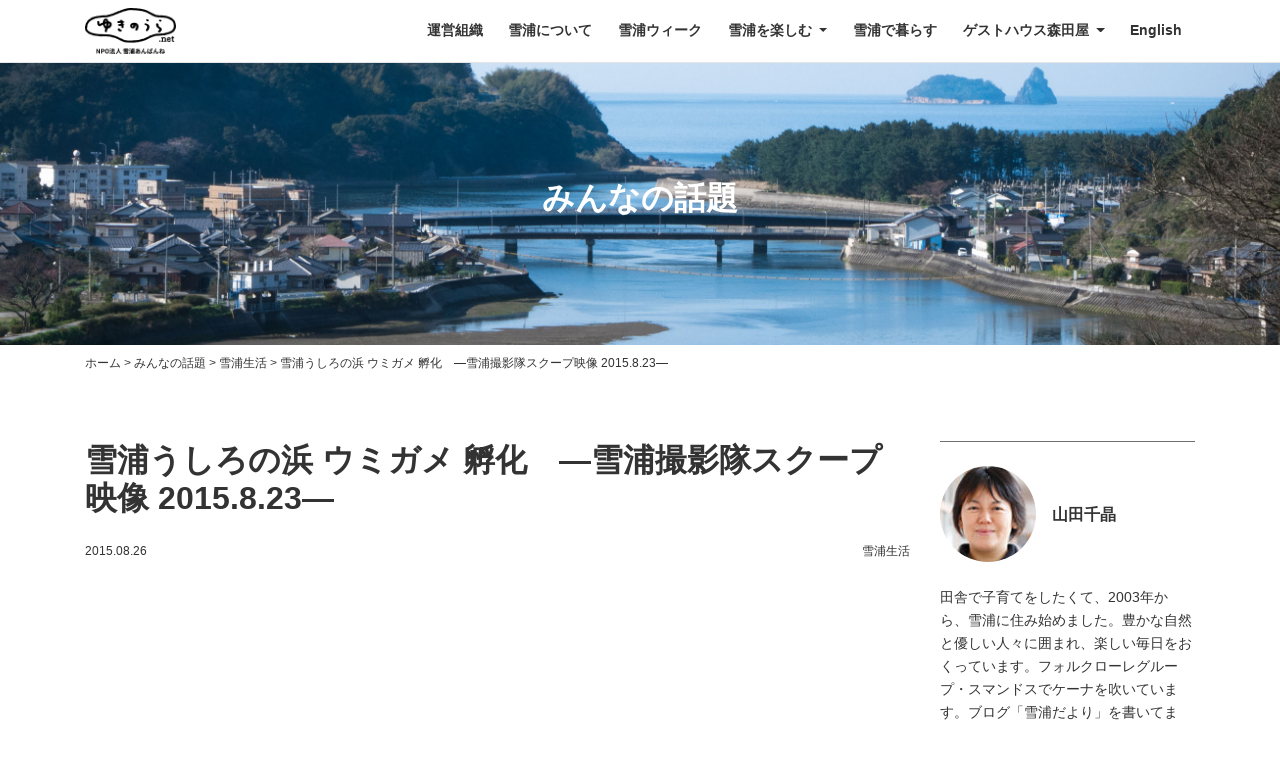

--- FILE ---
content_type: text/html; charset=UTF-8
request_url: https://yukinoura.net/topics/629/
body_size: 57551
content:
<!DOCTYPE html>
<html dir="ltr" lang="ja" prefix="og: https://ogp.me/ns#">

<head prefix="og: http://ogp.me/ns# fb: http://ogp.me/ns/fb# article: http://ogp.me/ns/article#">
	<meta charset="UTF-8">
	<meta http-equiv="X-UA-Compatible" content="IE=edge">
	<meta name="viewport" content="width=device-width, initial-scale=1, shrink-to-fit=no">
	<meta name="format-detection" content="telephone=no">
	
	<link rel="profile" href="http://gmpg.org/xfn/11">
	<link rel="pingback" href="https://yukinoura.net/xmlrpc.php">

	<!-- favicon -->
	<link rel="apple-touch-icon" sizes="180x180" href="https://yukinoura.net/wp-content/themes/yukinoura/img/common/favicon/apple-touch-icon.png">
	<link rel="icon" type="image/png" sizes="32x32" href="https://yukinoura.net/wp-content/themes/yukinoura/img/common/favicon/favicon-32x32.png">
	<link rel="icon" type="image/png" sizes="16x16" href="https://yukinoura.net/wp-content/themes/yukinoura/img/common/favicon/favicon-16x16.png">
	<link rel="manifest" href="https://yukinoura.net/wp-content/themes/yukinoura/img/common/favicon/site.webmanifest">
	<link rel="mask-icon" href="https://yukinoura.net/wp-content/themes/yukinoura/img/common/favicon/safari-pinned-tab.svg" color="#5bbad5">
	<meta name="msapplication-TileColor" content="#ffffff">
	<meta name="theme-color" content="#ffffff">

	<!-- hreflang -->
	
	<title>雪浦うしろの浜 ウミガメ 孵化 ―雪浦撮影隊スクープ映像 2015.8.23― - ゆきのうら.net - 長崎県西海市大瀬戸町雪浦 - 田舎暮らし・移住</title>
	<style>img:is([sizes="auto" i], [sizes^="auto," i]) { contain-intrinsic-size: 3000px 1500px }</style>
	
		<!-- All in One SEO 4.8.7 - aioseo.com -->
	<meta name="description" content="https://youtu.be/0pQV6DSSycE 雪浦撮影隊（監督 坂本力くん）による、雪浦アカウミガ" />
	<meta name="robots" content="max-image-preview:large" />
	<meta name="author" content="山田千晶"/>
	<link rel="canonical" href="https://yukinoura.net/topics/629/" />
	<meta name="generator" content="All in One SEO (AIOSEO) 4.8.7" />
		<meta property="og:locale" content="ja_JP" />
		<meta property="og:site_name" content="ゆきのうら.net - 長崎県西海市大瀬戸町雪浦" />
		<meta property="og:type" content="article" />
		<meta property="og:title" content="雪浦うしろの浜 ウミガメ 孵化 ―雪浦撮影隊スクープ映像 2015.8.23― - ゆきのうら.net - 長崎県西海市大瀬戸町雪浦 - 田舎暮らし・移住" />
		<meta property="og:description" content="https://youtu.be/0pQV6DSSycE 雪浦撮影隊（監督 坂本力くん）による、雪浦アカウミガ" />
		<meta property="og:url" content="https://yukinoura.net/topics/629/" />
		<meta property="og:image" content="https://yukinoura.net/wp-content/uploads/2019/02/logo.png" />
		<meta property="og:image:secure_url" content="https://yukinoura.net/wp-content/uploads/2019/02/logo.png" />
		<meta property="og:image:width" content="194" />
		<meta property="og:image:height" content="98" />
		<meta property="article:published_time" content="2015-08-25T20:58:41+00:00" />
		<meta property="article:modified_time" content="2015-08-25T20:58:41+00:00" />
		<meta name="twitter:card" content="summary_large_image" />
		<meta name="twitter:title" content="雪浦うしろの浜 ウミガメ 孵化 ―雪浦撮影隊スクープ映像 2015.8.23― - ゆきのうら.net - 長崎県西海市大瀬戸町雪浦 - 田舎暮らし・移住" />
		<meta name="twitter:description" content="https://youtu.be/0pQV6DSSycE 雪浦撮影隊（監督 坂本力くん）による、雪浦アカウミガ" />
		<meta name="twitter:image" content="https://yukinoura.net/wp-content/uploads/2019/02/logo.png" />
		<script type="application/ld+json" class="aioseo-schema">
			{"@context":"https:\/\/schema.org","@graph":[{"@type":"BlogPosting","@id":"https:\/\/yukinoura.net\/topics\/629\/#blogposting","name":"\u96ea\u6d66\u3046\u3057\u308d\u306e\u6d5c \u30a6\u30df\u30ac\u30e1 \u5b75\u5316 \u2015\u96ea\u6d66\u64ae\u5f71\u968a\u30b9\u30af\u30fc\u30d7\u6620\u50cf 2015.8.23\u2015 - \u3086\u304d\u306e\u3046\u3089.net - \u9577\u5d0e\u770c\u897f\u6d77\u5e02\u5927\u702c\u6238\u753a\u96ea\u6d66 - \u7530\u820e\u66ae\u3089\u3057\u30fb\u79fb\u4f4f","headline":"\u96ea\u6d66\u3046\u3057\u308d\u306e\u6d5c \u30a6\u30df\u30ac\u30e1 \u5b75\u5316\u3000\u2015\u96ea\u6d66\u64ae\u5f71\u968a\u30b9\u30af\u30fc\u30d7\u6620\u50cf 2015.8.23\u2015","author":{"@id":"https:\/\/yukinoura.net\/topics\/author\/chiaki\/#author"},"publisher":{"@id":"https:\/\/yukinoura.net\/#organization"},"image":{"@type":"ImageObject","url":633},"datePublished":"2015-08-26T05:58:41+09:00","dateModified":"2015-08-26T05:58:41+09:00","inLanguage":"ja","mainEntityOfPage":{"@id":"https:\/\/yukinoura.net\/topics\/629\/#webpage"},"isPartOf":{"@id":"https:\/\/yukinoura.net\/topics\/629\/#webpage"},"articleSection":"\u96ea\u6d66\u751f\u6d3b"},{"@type":"BreadcrumbList","@id":"https:\/\/yukinoura.net\/topics\/629\/#breadcrumblist","itemListElement":[{"@type":"ListItem","@id":"https:\/\/yukinoura.net#listItem","position":1,"name":"Home","item":"https:\/\/yukinoura.net","nextItem":{"@type":"ListItem","@id":"https:\/\/yukinoura.net\/topics\/#listItem","name":"\u307f\u3093\u306a\u306e\u8a71\u984c"}},{"@type":"ListItem","@id":"https:\/\/yukinoura.net\/topics\/#listItem","position":2,"name":"\u307f\u3093\u306a\u306e\u8a71\u984c","item":"https:\/\/yukinoura.net\/topics\/","nextItem":{"@type":"ListItem","@id":"https:\/\/yukinoura.net\/topics\/category\/yukinoura-life\/#listItem","name":"\u96ea\u6d66\u751f\u6d3b"},"previousItem":{"@type":"ListItem","@id":"https:\/\/yukinoura.net#listItem","name":"Home"}},{"@type":"ListItem","@id":"https:\/\/yukinoura.net\/topics\/category\/yukinoura-life\/#listItem","position":3,"name":"\u96ea\u6d66\u751f\u6d3b","item":"https:\/\/yukinoura.net\/topics\/category\/yukinoura-life\/","nextItem":{"@type":"ListItem","@id":"https:\/\/yukinoura.net\/topics\/629\/#listItem","name":"\u96ea\u6d66\u3046\u3057\u308d\u306e\u6d5c \u30a6\u30df\u30ac\u30e1 \u5b75\u5316\u3000\u2015\u96ea\u6d66\u64ae\u5f71\u968a\u30b9\u30af\u30fc\u30d7\u6620\u50cf 2015.8.23\u2015"},"previousItem":{"@type":"ListItem","@id":"https:\/\/yukinoura.net\/topics\/#listItem","name":"\u307f\u3093\u306a\u306e\u8a71\u984c"}},{"@type":"ListItem","@id":"https:\/\/yukinoura.net\/topics\/629\/#listItem","position":4,"name":"\u96ea\u6d66\u3046\u3057\u308d\u306e\u6d5c \u30a6\u30df\u30ac\u30e1 \u5b75\u5316\u3000\u2015\u96ea\u6d66\u64ae\u5f71\u968a\u30b9\u30af\u30fc\u30d7\u6620\u50cf 2015.8.23\u2015","previousItem":{"@type":"ListItem","@id":"https:\/\/yukinoura.net\/topics\/category\/yukinoura-life\/#listItem","name":"\u96ea\u6d66\u751f\u6d3b"}}]},{"@type":"Organization","@id":"https:\/\/yukinoura.net\/#organization","name":"\u3086\u304d\u306e\u3046\u3089.net - \u9577\u5d0e\u770c\u897f\u6d77\u5e02\u5927\u702c\u6238\u753a\u96ea\u6d66 - \u7530\u820e\u66ae\u3089\u3057\u30fb\u79fb\u4f4f","description":"NPO\u6cd5\u4eba\u96ea\u6d66\u3042\u3093\u3070\u3093\u306d\u304c\u904b\u55b6\u3059\u308b\u3086\u304d\u306e\u3046\u3089.net\u3002\u9577\u5d0e\u770c\u897f\u6d77\u5e02\u5927\u702c\u6238\u753a\u96ea\u6d66\u3088\u308a\u5b63\u7bc0\u306e\u4fbf\u308a\u3092\u304a\u5c4a\u3051\u3057\u307e\u3059\u3002\u7530\u820e\u66ae\u3089\u3057\u30fb\u79fb\u4f4f\u306a\u3069\u3002","url":"https:\/\/yukinoura.net\/","logo":{"@type":"ImageObject","url":"https:\/\/yukinoura.net\/wp-content\/uploads\/2019\/02\/logo.png","@id":"https:\/\/yukinoura.net\/topics\/629\/#organizationLogo","width":194,"height":98},"image":{"@id":"https:\/\/yukinoura.net\/topics\/629\/#organizationLogo"}},{"@type":"Person","@id":"https:\/\/yukinoura.net\/topics\/author\/chiaki\/#author","url":"https:\/\/yukinoura.net\/topics\/author\/chiaki\/","name":"\u5c71\u7530\u5343\u6676","image":{"@type":"ImageObject","@id":"https:\/\/yukinoura.net\/topics\/629\/#authorImage","url":"https:\/\/yukinoura.net\/wp-content\/uploads\/2019\/02\/chiaki-96x96.jpg","width":96,"height":96,"caption":"\u5c71\u7530\u5343\u6676"}},{"@type":"WebPage","@id":"https:\/\/yukinoura.net\/topics\/629\/#webpage","url":"https:\/\/yukinoura.net\/topics\/629\/","name":"\u96ea\u6d66\u3046\u3057\u308d\u306e\u6d5c \u30a6\u30df\u30ac\u30e1 \u5b75\u5316 \u2015\u96ea\u6d66\u64ae\u5f71\u968a\u30b9\u30af\u30fc\u30d7\u6620\u50cf 2015.8.23\u2015 - \u3086\u304d\u306e\u3046\u3089.net - \u9577\u5d0e\u770c\u897f\u6d77\u5e02\u5927\u702c\u6238\u753a\u96ea\u6d66 - \u7530\u820e\u66ae\u3089\u3057\u30fb\u79fb\u4f4f","description":"https:\/\/youtu.be\/0pQV6DSSycE \u96ea\u6d66\u64ae\u5f71\u968a\uff08\u76e3\u7763 \u5742\u672c\u529b\u304f\u3093\uff09\u306b\u3088\u308b\u3001\u96ea\u6d66\u30a2\u30ab\u30a6\u30df\u30ac","inLanguage":"ja","isPartOf":{"@id":"https:\/\/yukinoura.net\/#website"},"breadcrumb":{"@id":"https:\/\/yukinoura.net\/topics\/629\/#breadcrumblist"},"author":{"@id":"https:\/\/yukinoura.net\/topics\/author\/chiaki\/#author"},"creator":{"@id":"https:\/\/yukinoura.net\/topics\/author\/chiaki\/#author"},"image":{"@type":"ImageObject","url":633,"@id":"https:\/\/yukinoura.net\/topics\/629\/#mainImage"},"primaryImageOfPage":{"@id":"https:\/\/yukinoura.net\/topics\/629\/#mainImage"},"datePublished":"2015-08-26T05:58:41+09:00","dateModified":"2015-08-26T05:58:41+09:00"},{"@type":"WebSite","@id":"https:\/\/yukinoura.net\/#website","url":"https:\/\/yukinoura.net\/","name":"\u3086\u304d\u306e\u3046\u3089.net - \u9577\u5d0e\u770c\u897f\u6d77\u5e02\u5927\u702c\u6238\u753a\u96ea\u6d66 - \u7530\u820e\u66ae\u3089\u3057\u30fb\u79fb\u4f4f","description":"NPO\u6cd5\u4eba\u96ea\u6d66\u3042\u3093\u3070\u3093\u306d\u304c\u904b\u55b6\u3059\u308b\u3086\u304d\u306e\u3046\u3089.net\u3002\u9577\u5d0e\u770c\u897f\u6d77\u5e02\u5927\u702c\u6238\u753a\u96ea\u6d66\u3088\u308a\u5b63\u7bc0\u306e\u4fbf\u308a\u3092\u304a\u5c4a\u3051\u3057\u307e\u3059\u3002\u7530\u820e\u66ae\u3089\u3057\u30fb\u79fb\u4f4f\u306a\u3069\u3002","inLanguage":"ja","publisher":{"@id":"https:\/\/yukinoura.net\/#organization"}}]}
		</script>
		<!-- All in One SEO -->

<link rel='dns-prefetch' href='//www.google.com' />
<link rel='dns-prefetch' href='//www.googletagmanager.com' />
<link rel='stylesheet' id='wp-block-library-css' href='https://yukinoura.net/wp-includes/css/dist/block-library/style.min.css?ver=6.8.3' type='text/css' media='all' />
<style id='classic-theme-styles-inline-css' type='text/css'>
/*! This file is auto-generated */
.wp-block-button__link{color:#fff;background-color:#32373c;border-radius:9999px;box-shadow:none;text-decoration:none;padding:calc(.667em + 2px) calc(1.333em + 2px);font-size:1.125em}.wp-block-file__button{background:#32373c;color:#fff;text-decoration:none}
</style>
<style id='global-styles-inline-css' type='text/css'>
:root{--wp--preset--aspect-ratio--square: 1;--wp--preset--aspect-ratio--4-3: 4/3;--wp--preset--aspect-ratio--3-4: 3/4;--wp--preset--aspect-ratio--3-2: 3/2;--wp--preset--aspect-ratio--2-3: 2/3;--wp--preset--aspect-ratio--16-9: 16/9;--wp--preset--aspect-ratio--9-16: 9/16;--wp--preset--color--black: #000000;--wp--preset--color--cyan-bluish-gray: #abb8c3;--wp--preset--color--white: #ffffff;--wp--preset--color--pale-pink: #f78da7;--wp--preset--color--vivid-red: #cf2e2e;--wp--preset--color--luminous-vivid-orange: #ff6900;--wp--preset--color--luminous-vivid-amber: #fcb900;--wp--preset--color--light-green-cyan: #7bdcb5;--wp--preset--color--vivid-green-cyan: #00d084;--wp--preset--color--pale-cyan-blue: #8ed1fc;--wp--preset--color--vivid-cyan-blue: #0693e3;--wp--preset--color--vivid-purple: #9b51e0;--wp--preset--gradient--vivid-cyan-blue-to-vivid-purple: linear-gradient(135deg,rgba(6,147,227,1) 0%,rgb(155,81,224) 100%);--wp--preset--gradient--light-green-cyan-to-vivid-green-cyan: linear-gradient(135deg,rgb(122,220,180) 0%,rgb(0,208,130) 100%);--wp--preset--gradient--luminous-vivid-amber-to-luminous-vivid-orange: linear-gradient(135deg,rgba(252,185,0,1) 0%,rgba(255,105,0,1) 100%);--wp--preset--gradient--luminous-vivid-orange-to-vivid-red: linear-gradient(135deg,rgba(255,105,0,1) 0%,rgb(207,46,46) 100%);--wp--preset--gradient--very-light-gray-to-cyan-bluish-gray: linear-gradient(135deg,rgb(238,238,238) 0%,rgb(169,184,195) 100%);--wp--preset--gradient--cool-to-warm-spectrum: linear-gradient(135deg,rgb(74,234,220) 0%,rgb(151,120,209) 20%,rgb(207,42,186) 40%,rgb(238,44,130) 60%,rgb(251,105,98) 80%,rgb(254,248,76) 100%);--wp--preset--gradient--blush-light-purple: linear-gradient(135deg,rgb(255,206,236) 0%,rgb(152,150,240) 100%);--wp--preset--gradient--blush-bordeaux: linear-gradient(135deg,rgb(254,205,165) 0%,rgb(254,45,45) 50%,rgb(107,0,62) 100%);--wp--preset--gradient--luminous-dusk: linear-gradient(135deg,rgb(255,203,112) 0%,rgb(199,81,192) 50%,rgb(65,88,208) 100%);--wp--preset--gradient--pale-ocean: linear-gradient(135deg,rgb(255,245,203) 0%,rgb(182,227,212) 50%,rgb(51,167,181) 100%);--wp--preset--gradient--electric-grass: linear-gradient(135deg,rgb(202,248,128) 0%,rgb(113,206,126) 100%);--wp--preset--gradient--midnight: linear-gradient(135deg,rgb(2,3,129) 0%,rgb(40,116,252) 100%);--wp--preset--font-size--small: 13px;--wp--preset--font-size--medium: 20px;--wp--preset--font-size--large: 36px;--wp--preset--font-size--x-large: 42px;--wp--preset--spacing--20: 0.44rem;--wp--preset--spacing--30: 0.67rem;--wp--preset--spacing--40: 1rem;--wp--preset--spacing--50: 1.5rem;--wp--preset--spacing--60: 2.25rem;--wp--preset--spacing--70: 3.38rem;--wp--preset--spacing--80: 5.06rem;--wp--preset--shadow--natural: 6px 6px 9px rgba(0, 0, 0, 0.2);--wp--preset--shadow--deep: 12px 12px 50px rgba(0, 0, 0, 0.4);--wp--preset--shadow--sharp: 6px 6px 0px rgba(0, 0, 0, 0.2);--wp--preset--shadow--outlined: 6px 6px 0px -3px rgba(255, 255, 255, 1), 6px 6px rgba(0, 0, 0, 1);--wp--preset--shadow--crisp: 6px 6px 0px rgba(0, 0, 0, 1);}:where(.is-layout-flex){gap: 0.5em;}:where(.is-layout-grid){gap: 0.5em;}body .is-layout-flex{display: flex;}.is-layout-flex{flex-wrap: wrap;align-items: center;}.is-layout-flex > :is(*, div){margin: 0;}body .is-layout-grid{display: grid;}.is-layout-grid > :is(*, div){margin: 0;}:where(.wp-block-columns.is-layout-flex){gap: 2em;}:where(.wp-block-columns.is-layout-grid){gap: 2em;}:where(.wp-block-post-template.is-layout-flex){gap: 1.25em;}:where(.wp-block-post-template.is-layout-grid){gap: 1.25em;}.has-black-color{color: var(--wp--preset--color--black) !important;}.has-cyan-bluish-gray-color{color: var(--wp--preset--color--cyan-bluish-gray) !important;}.has-white-color{color: var(--wp--preset--color--white) !important;}.has-pale-pink-color{color: var(--wp--preset--color--pale-pink) !important;}.has-vivid-red-color{color: var(--wp--preset--color--vivid-red) !important;}.has-luminous-vivid-orange-color{color: var(--wp--preset--color--luminous-vivid-orange) !important;}.has-luminous-vivid-amber-color{color: var(--wp--preset--color--luminous-vivid-amber) !important;}.has-light-green-cyan-color{color: var(--wp--preset--color--light-green-cyan) !important;}.has-vivid-green-cyan-color{color: var(--wp--preset--color--vivid-green-cyan) !important;}.has-pale-cyan-blue-color{color: var(--wp--preset--color--pale-cyan-blue) !important;}.has-vivid-cyan-blue-color{color: var(--wp--preset--color--vivid-cyan-blue) !important;}.has-vivid-purple-color{color: var(--wp--preset--color--vivid-purple) !important;}.has-black-background-color{background-color: var(--wp--preset--color--black) !important;}.has-cyan-bluish-gray-background-color{background-color: var(--wp--preset--color--cyan-bluish-gray) !important;}.has-white-background-color{background-color: var(--wp--preset--color--white) !important;}.has-pale-pink-background-color{background-color: var(--wp--preset--color--pale-pink) !important;}.has-vivid-red-background-color{background-color: var(--wp--preset--color--vivid-red) !important;}.has-luminous-vivid-orange-background-color{background-color: var(--wp--preset--color--luminous-vivid-orange) !important;}.has-luminous-vivid-amber-background-color{background-color: var(--wp--preset--color--luminous-vivid-amber) !important;}.has-light-green-cyan-background-color{background-color: var(--wp--preset--color--light-green-cyan) !important;}.has-vivid-green-cyan-background-color{background-color: var(--wp--preset--color--vivid-green-cyan) !important;}.has-pale-cyan-blue-background-color{background-color: var(--wp--preset--color--pale-cyan-blue) !important;}.has-vivid-cyan-blue-background-color{background-color: var(--wp--preset--color--vivid-cyan-blue) !important;}.has-vivid-purple-background-color{background-color: var(--wp--preset--color--vivid-purple) !important;}.has-black-border-color{border-color: var(--wp--preset--color--black) !important;}.has-cyan-bluish-gray-border-color{border-color: var(--wp--preset--color--cyan-bluish-gray) !important;}.has-white-border-color{border-color: var(--wp--preset--color--white) !important;}.has-pale-pink-border-color{border-color: var(--wp--preset--color--pale-pink) !important;}.has-vivid-red-border-color{border-color: var(--wp--preset--color--vivid-red) !important;}.has-luminous-vivid-orange-border-color{border-color: var(--wp--preset--color--luminous-vivid-orange) !important;}.has-luminous-vivid-amber-border-color{border-color: var(--wp--preset--color--luminous-vivid-amber) !important;}.has-light-green-cyan-border-color{border-color: var(--wp--preset--color--light-green-cyan) !important;}.has-vivid-green-cyan-border-color{border-color: var(--wp--preset--color--vivid-green-cyan) !important;}.has-pale-cyan-blue-border-color{border-color: var(--wp--preset--color--pale-cyan-blue) !important;}.has-vivid-cyan-blue-border-color{border-color: var(--wp--preset--color--vivid-cyan-blue) !important;}.has-vivid-purple-border-color{border-color: var(--wp--preset--color--vivid-purple) !important;}.has-vivid-cyan-blue-to-vivid-purple-gradient-background{background: var(--wp--preset--gradient--vivid-cyan-blue-to-vivid-purple) !important;}.has-light-green-cyan-to-vivid-green-cyan-gradient-background{background: var(--wp--preset--gradient--light-green-cyan-to-vivid-green-cyan) !important;}.has-luminous-vivid-amber-to-luminous-vivid-orange-gradient-background{background: var(--wp--preset--gradient--luminous-vivid-amber-to-luminous-vivid-orange) !important;}.has-luminous-vivid-orange-to-vivid-red-gradient-background{background: var(--wp--preset--gradient--luminous-vivid-orange-to-vivid-red) !important;}.has-very-light-gray-to-cyan-bluish-gray-gradient-background{background: var(--wp--preset--gradient--very-light-gray-to-cyan-bluish-gray) !important;}.has-cool-to-warm-spectrum-gradient-background{background: var(--wp--preset--gradient--cool-to-warm-spectrum) !important;}.has-blush-light-purple-gradient-background{background: var(--wp--preset--gradient--blush-light-purple) !important;}.has-blush-bordeaux-gradient-background{background: var(--wp--preset--gradient--blush-bordeaux) !important;}.has-luminous-dusk-gradient-background{background: var(--wp--preset--gradient--luminous-dusk) !important;}.has-pale-ocean-gradient-background{background: var(--wp--preset--gradient--pale-ocean) !important;}.has-electric-grass-gradient-background{background: var(--wp--preset--gradient--electric-grass) !important;}.has-midnight-gradient-background{background: var(--wp--preset--gradient--midnight) !important;}.has-small-font-size{font-size: var(--wp--preset--font-size--small) !important;}.has-medium-font-size{font-size: var(--wp--preset--font-size--medium) !important;}.has-large-font-size{font-size: var(--wp--preset--font-size--large) !important;}.has-x-large-font-size{font-size: var(--wp--preset--font-size--x-large) !important;}
:where(.wp-block-post-template.is-layout-flex){gap: 1.25em;}:where(.wp-block-post-template.is-layout-grid){gap: 1.25em;}
:where(.wp-block-columns.is-layout-flex){gap: 2em;}:where(.wp-block-columns.is-layout-grid){gap: 2em;}
:root :where(.wp-block-pullquote){font-size: 1.5em;line-height: 1.6;}
</style>
<link rel='stylesheet' id='contact-form-7-css' href='https://yukinoura.net/wp-content/plugins/contact-form-7/includes/css/styles.css?ver=6.1.1' type='text/css' media='all' />
<link rel='stylesheet' id='slick-styles-css' href='https://yukinoura.net/wp-content/themes/yukinoura/src/js/slick/slick.css?ver=0.8.2.1551258560' type='text/css' media='all' />
<link rel='stylesheet' id='slick-theme-styles-css' href='https://yukinoura.net/wp-content/themes/yukinoura/src/js/slick/slick-theme.css?ver=0.8.2.1551258560' type='text/css' media='all' />
<link rel='stylesheet' id='understrap-styles-css' href='https://yukinoura.net/wp-content/themes/yukinoura/css/theme.min.css?ver=0.8.2.1551258560' type='text/css' media='all' />
<script type="text/javascript" src="https://yukinoura.net/wp-includes/js/jquery/jquery.min.js?ver=3.7.1" id="jquery-core-js"></script>
<script type="text/javascript" src="https://yukinoura.net/wp-includes/js/jquery/jquery-migrate.min.js?ver=3.4.1" id="jquery-migrate-js"></script>

<!-- Site Kit によって追加された Google タグ（gtag.js）スニペット -->
<!-- Google アナリティクス スニペット (Site Kit が追加) -->
<script type="text/javascript" src="https://www.googletagmanager.com/gtag/js?id=GT-MK48SHH" id="google_gtagjs-js" async></script>
<script type="text/javascript" id="google_gtagjs-js-after">
/* <![CDATA[ */
window.dataLayer = window.dataLayer || [];function gtag(){dataLayer.push(arguments);}
gtag("set","linker",{"domains":["yukinoura.net"]});
gtag("js", new Date());
gtag("set", "developer_id.dZTNiMT", true);
gtag("config", "GT-MK48SHH");
 window._googlesitekit = window._googlesitekit || {}; window._googlesitekit.throttledEvents = []; window._googlesitekit.gtagEvent = (name, data) => { var key = JSON.stringify( { name, data } ); if ( !! window._googlesitekit.throttledEvents[ key ] ) { return; } window._googlesitekit.throttledEvents[ key ] = true; setTimeout( () => { delete window._googlesitekit.throttledEvents[ key ]; }, 5 ); gtag( "event", name, { ...data, event_source: "site-kit" } ); }; 
/* ]]> */
</script>
<meta name="generator" content="Site Kit by Google 1.170.0" /><style type="text/css">.recentcomments a{display:inline !important;padding:0 !important;margin:0 !important;}</style>
<!-- BEGIN: WP Social Bookmarking Light HEAD --><script>
    (function (d, s, id) {
        var js, fjs = d.getElementsByTagName(s)[0];
        if (d.getElementById(id)) return;
        js = d.createElement(s);
        js.id = id;
        js.src = "//connect.facebook.net/ja_JP/sdk.js#xfbml=1&version=v2.7";
        fjs.parentNode.insertBefore(js, fjs);
    }(document, 'script', 'facebook-jssdk'));
</script>
<style type="text/css">.wp_social_bookmarking_light{
    border: 0 !important;
    padding: 10px 0 20px 0 !important;
    margin: 0 !important;
}
.wp_social_bookmarking_light div{
    float: left !important;
    border: 0 !important;
    padding: 0 !important;
    margin: 0 5px 0px 0 !important;
    min-height: 30px !important;
    line-height: 18px !important;
    text-indent: 0 !important;
}
.wp_social_bookmarking_light img{
    border: 0 !important;
    padding: 0;
    margin: 0;
    vertical-align: top !important;
}
.wp_social_bookmarking_light_clear{
    clear: both !important;
}
#fb-root{
    display: none;
}
.wsbl_facebook_like iframe{
    max-width: none !important;
}
.wsbl_pinterest a{
    border: 0px !important;
}
</style>
<!-- END: WP Social Bookmarking Light HEAD -->
</head>

<body class="wp-singular post-template-default single single-post postid-629 single-format-standard wp-custom-logo wp-theme-yukinoura group-blog">

<div class="hfeed site" id="page">

	<!-- ******************* The Navbar Area ******************* -->
	<div id="wrapper-navbar" itemscope itemtype="http://schema.org/WebSite">

		<a class="skip-link screen-reader-text sr-only" href="#content">Skip to content</a>

		<nav class="navbar navbar-expand-lg navbar-light bg-navbar fixed-top navbar-transparent">

					<div class="container" >
		
		<!-- Your site title as branding in the menu -->
		<a href="https://yukinoura.net/" class="navbar-brand custom-logo-link" rel="home"><img width="194" height="98" src="https://yukinoura.net/wp-content/uploads/2019/02/logo.png" class="img-fluid" alt="ゆきのうら.net &#8211; 長崎県西海市大瀬戸町雪浦 &#8211; 田舎暮らし・移住" decoding="async" /></a><!-- end custom logo -->

		<button class="navbar-toggler" type="button" data-toggle="collapse" data-target="#navbarNavDropdown" aria-controls="navbarNavDropdown" aria-expanded="false" aria-label="Toggle navigation">
			<span class="navbar-toggler-icon"></span>
		</button>

		<!-- The WordPress Menu goes here -->
		<div id="navbarNavDropdown" class="collapse navbar-collapse justify-content-end"><ul id="main-menu" class="navbar-nav"><li id="menu-item-61" class="menu-item menu-item-type-post_type menu-item-object-page nav-item menu-item-61"><a title="運営組織" href="https://yukinoura.net/organization/" class="nav-link">運営組織</a></li>
<li id="menu-item-62" class="menu-item menu-item-type-post_type menu-item-object-page nav-item menu-item-62"><a title="雪浦について" href="https://yukinoura.net/yukinoura/" class="nav-link">雪浦について</a></li>
<li id="menu-item-7617" class="menu-item menu-item-type-post_type menu-item-object-page nav-item menu-item-7617"><a title="雪浦ウィーク" href="https://yukinoura.net/week/" class="nav-link">雪浦ウィーク</a></li>
<li id="menu-item-126" class="menu-item menu-item-type-custom menu-item-object-custom menu-item-has-children nav-item menu-item-126 dropdown"><a title="雪浦を楽しむ" href="#" data-toggle="dropdown" class="nav-link dropdown-toggle">雪浦を楽しむ <span class="caret"></span></a>
<ul class=" dropdown-menu shadow-sm" role="menu">
	<li id="menu-item-114" class="menu-item menu-item-type-custom menu-item-object-custom nav-item menu-item-114"><a title="遊ぶ" href="https://yukinoura.net/enjoy/enjoy-category/play/" class="nav-link">遊ぶ</a></li>
	<li id="menu-item-115" class="menu-item menu-item-type-custom menu-item-object-custom nav-item menu-item-115"><a title="学ぶ" href="https://yukinoura.net/enjoy/enjoy-category/learn/" class="nav-link">学ぶ</a></li>
	<li id="menu-item-116" class="menu-item menu-item-type-custom menu-item-object-custom nav-item menu-item-116"><a title="食べる" href="https://yukinoura.net/enjoy/enjoy-category/eat/" class="nav-link">食べる</a></li>
	<li id="menu-item-117" class="menu-item menu-item-type-custom menu-item-object-custom nav-item menu-item-117"><a title="癒やす" href="https://yukinoura.net/enjoy/enjoy-category/heal/" class="nav-link">癒やす</a></li>
	<li id="menu-item-118" class="menu-item menu-item-type-custom menu-item-object-custom nav-item menu-item-118"><a title="買う" href="https://yukinoura.net/enjoy/enjoy-category/buy/" class="nav-link">買う</a></li>
	<li id="menu-item-119" class="menu-item menu-item-type-custom menu-item-object-custom nav-item menu-item-119"><a title="泊まる" href="https://yukinoura.net/enjoy/enjoy-category/stay/" class="nav-link">泊まる</a></li>
	<li id="menu-item-8692" class="menu-item menu-item-type-post_type menu-item-object-page nav-item menu-item-8692"><a title="雪浦まるごと植物園" href="https://yukinoura.net/botanicalgarden/" class="nav-link">雪浦まるごと植物園</a></li>
	<li id="menu-item-8690" class="menu-item menu-item-type-post_type menu-item-object-page nav-item menu-item-8690"><a title="地域まるごとホテル化" href="https://yukinoura.net/ad/" class="nav-link">地域まるごとホテル化</a></li>
	<li id="menu-item-8691" class="menu-item menu-item-type-custom menu-item-object-custom nav-item menu-item-8691"><a title="星空コンサート" href="https://yukinoura.net/topics/8174/" class="nav-link">星空コンサート</a></li>
	<li id="menu-item-8689" class="menu-item menu-item-type-post_type menu-item-object-page nav-item menu-item-8689"><a title="雪浦藝術祭" href="https://yukinoura.net/artfestival/" class="nav-link">雪浦藝術祭</a></li>
	<li id="menu-item-9144" class="menu-item menu-item-type-post_type menu-item-object-page nav-item menu-item-9144"><a title="レンタル E-バイク" href="https://yukinoura.net/e-bike/" class="nav-link">レンタル E-バイク</a></li>
	<li id="menu-item-9145" class="menu-item menu-item-type-post_type menu-item-object-page nav-item menu-item-9145"><a title="キッチンカー" href="https://yukinoura.net/kitchencar/" class="nav-link">キッチンカー</a></li>
</ul>
</li>
<li id="menu-item-70" class="menu-item menu-item-type-post_type menu-item-object-page nav-item menu-item-70"><a title="雪浦で暮らす" href="https://yukinoura.net/move/" class="nav-link">雪浦で暮らす</a></li>
<li id="menu-item-72" class="menu-item menu-item-type-post_type menu-item-object-page menu-item-has-children nav-item menu-item-72 dropdown"><a title="ゲストハウス森田屋" href="#" data-toggle="dropdown" class="nav-link dropdown-toggle">ゲストハウス森田屋 <span class="caret"></span></a>
<ul class=" dropdown-menu shadow-sm" role="menu">
	<li id="menu-item-4095" class="menu-item menu-item-type-post_type menu-item-object-page nav-item menu-item-4095"><a title="コンセプト" href="https://yukinoura.net/moritaya/concept/" class="nav-link">コンセプト</a></li>
	<li id="menu-item-73" class="menu-item menu-item-type-post_type menu-item-object-page nav-item menu-item-73"><a title="宿泊予約" href="https://yukinoura.net/moritaya/reservation/" class="nav-link">宿泊予約</a></li>
	<li id="menu-item-74" class="menu-item menu-item-type-post_type menu-item-object-page nav-item menu-item-74"><a title="カフェ" href="https://yukinoura.net/moritaya/cafe/" class="nav-link">カフェ</a></li>
	<li id="menu-item-75" class="menu-item menu-item-type-post_type menu-item-object-page nav-item menu-item-75"><a title="広間利用" href="https://yukinoura.net/moritaya/space/" class="nav-link">広間利用</a></li>
	<li id="menu-item-76" class="menu-item menu-item-type-post_type menu-item-object-page nav-item menu-item-76"><a title="アクセス" href="https://yukinoura.net/moritaya/access/" class="nav-link">アクセス</a></li>
	<li id="menu-item-77" class="menu-item menu-item-type-post_type menu-item-object-page nav-item menu-item-77"><a title="お問い合わせ" href="https://yukinoura.net/moritaya/contact/" class="nav-link">お問い合わせ</a></li>
</ul>
</li>
<li id="menu-item-78" class="menu-item menu-item-type-post_type menu-item-object-page nav-item menu-item-78"><a title="English" href="https://yukinoura.net/yukinoura_en/" class="nav-link">English</a></li>
</ul></div>
				</div><!-- .container -->
		
		</nav><!-- .site-navigation -->

	</div><!-- #wrapper-navbar end -->

	
	<div class="jumbotron jumbotron-fluid page-head">
		<div class="container">
									
					<h2 class="page-head-title">みんなの話題</h2>

					
				
		</div>
	</div>

	<div class="container">
		<div class="breadcrumbs py-2" typeof="BreadcrumbList" vocab="http://schema.org/">
			<!-- Breadcrumb NavXT 7.4.1 -->
<span property="itemListElement" typeof="ListItem"><a property="item" typeof="WebPage" title="Go to ゆきのうら.net - 長崎県西海市大瀬戸町雪浦 - 田舎暮らし・移住." href="https://yukinoura.net" class="home"><span property="name">ホーム</span></a><meta property="position" content="1"></span> &gt; <span property="itemListElement" typeof="ListItem"><a property="item" typeof="WebPage" title="Go to みんなの話題." href="https://yukinoura.net/topics/" class="post-root post post-post"><span property="name">みんなの話題</span></a><meta property="position" content="2"></span> &gt; <span property="itemListElement" typeof="ListItem"><a property="item" typeof="WebPage" title="Go to the 雪浦生活 category archives." href="https://yukinoura.net/topics/category/yukinoura-life/" class="taxonomy category"><span property="name">雪浦生活</span></a><meta property="position" content="3"></span> &gt; <span class="post post-post current-item">雪浦うしろの浜 ウミガメ 孵化　―雪浦撮影隊スクープ映像 2015.8.23―</span>		</div>
	</div>

	
<div class="wrapper" id="single-wrapper">

	<div class="content-light">
		<div class="container" id="content" tabindex="-1">

			<div class="row">

				<!-- Do the left sidebar check -->
				<!--?php get_template_part( 'global-templates/left-sidebar-check' ); ?-->
				<div class="col-md-9 content-area" id="primary">

				<main class="site-main mb-4" id="main">

					
						<article class="post-629 post type-post status-publish format-standard has-post-thumbnail hentry category-yukinoura-life" id="post-629">

	<header class="entry-header mb-4">

		<h1 class="entry-title">雪浦うしろの浜 ウミガメ 孵化　―雪浦撮影隊スクープ映像 2015.8.23―</h1>
		<div class="entry-meta mt-4">

			<div class="row justify-content-between"><div class="col-6 text-left"><span class="posted-on"><a href="https://yukinoura.net/topics/629/" rel="bookmark"><time class="entry-date published updated" datetime="2015-08-26T05:58:41+09:00">2015.08.26</time></a></span></div><div class="col-6 text-right"><span class="cat-links"><a href="https://yukinoura.net/topics/category/yukinoura-life/">雪浦生活</a></span></div></div>
		</div><!-- .entry-meta -->

	</header><!-- .entry-header -->

	<!--
		-->

	<div class="entry-content mb-2 pb-4">

		<p><div class="embed-responsive embed-responsive-16by9"><iframe title="雪浦撮影隊スクープ映像 2015.8.23 うしろの浜 ウミガメ 孵化" width="640" height="360" src="https://www.youtube.com/embed/0pQV6DSSycE?feature=oembed" frameborder="0" allow="accelerometer; autoplay; clipboard-write; encrypted-media; gyroscope; picture-in-picture; web-share" referrerpolicy="strict-origin-when-cross-origin" allowfullscreen></iframe></div></p>
<p>雪浦撮影隊（監督　坂本力くん）による、雪浦アカウミガメ孵化　スクープ映像です。</p>
<p>雪浦で育った、雪浦を愛する青年たちによる、素晴らしい映像です。</p>
<p>ありがとう力くん。</p>

		
	</div><!-- .entry-content -->

	<div class='wp_social_bookmarking_light'>        <div class="wsbl_facebook_share"><div id="fb-root"></div><fb:share-button href="" type="button_count" ></fb:share-button></div>        <div class="wsbl_twitter"><a href="https://twitter.com/share" class="twitter-share-button" data-url="" data-text="" data-lang="ja">Tweet</a></div>        <div class="wsbl_line"><a href='http://line.me/R/msg/text/?%0D%0A' title='LINEで送る' rel=nofollow class='wp_social_bookmarking_light_a' ><img src='https://yukinoura.net/wp-content/plugins/wp-social-bookmarking-light/public/images/line88x20.png' alt='LINEで送る' title='LINEで送る' width='88' height='20' class='wp_social_bookmarking_light_img' /></a></div></div>
<br class='wp_social_bookmarking_light_clear' />

	<!--footer class="entry-footer">

		
	</footer--><!-- .entry-footer -->

</article><!-- #post-## -->

										<nav class="container navigation post-navigation">
					<h2 class="sr-only">Post navigation</h2>
					<div class="row nav-links justify-content-between">
						<span class="nav-previous"><a href="https://yukinoura.net/topics/627/" rel="prev"><i class="fa fa-angle-left"></i>&nbsp;2015 雪浦秋季大祭『雪浦くんち 西区 獅子舞』 CM</a></span><span class="nav-next"><a href="https://yukinoura.net/topics/634/" rel="next">雪浦小学校のウミガメ学習　〜チャンスを学びに〜&nbsp;<i class="fa fa-angle-right"></i></a></span>					</div><!-- .nav-links -->
				</nav><!-- .navigation -->

		
						<div id="fb-root"></div>
						<script>(function(d, s, id) {
						  var js, fjs = d.getElementsByTagName(s)[0];
						  if (d.getElementById(id)) return;
						  js = d.createElement(s); js.id = id;
						  js.src = 'https://connect.facebook.net/ja_JP/sdk.js#xfbml=1&version=v3.2&appId=288581148492954&autoLogAppEvents=1';
						  fjs.parentNode.insertBefore(js, fjs);
						}(document, 'script', 'facebook-jssdk'));</script>

						<div id="fb_page_plugin_area" class="text-center mt-5">
							<div class="fb-page" data-href="https://www.facebook.com/yukinoura.net/" data-small-header="true" data-adapt-container-width="true" data-hide-cover="false" data-show-facepile="true"><blockquote cite="https://www.facebook.com/yukinoura.net/" class="fb-xfbml-parse-ignore"><a href="https://www.facebook.com/yukinoura.net/">ゆきのうら.net</a></blockquote></div>
						</div>

						
					
				</main><!-- #main -->

			</div><!-- #primary -->

			<!-- Do the right sidebar check -->
			<!--?php get_template_part( 'global-templates/right-sidebar-check' ); ?-->
			<div class="col-md-3 widget-area" id="right-sidebar" role="complementary">



<aside class="widget widget-author pb-4 pt-4">
	<div class="row">

		<div class="col-md-12 mb-4">
			<div class="media">
				<a href="https://yukinoura.net/topics/author/chiaki/" class="align-self-center mr-3">
					<img alt='アバター画像' src='https://yukinoura.net/wp-content/uploads/2019/02/chiaki-96x96.jpg' srcset='https://yukinoura.net/wp-content/uploads/2019/02/chiaki.jpg 2x' class='avatar avatar-96 photo' height='96' width='96' loading='lazy' decoding='async'/>				</a>
				<div class="media-body align-self-center">
					<h2 class="author-name mb-0">山田千晶</h2>
				</div><!-- /.media-body -->
			</div><!-- /.media -->
		</div>

		<div class="col-md-12 mb-4 author-description">
			田舎で子育てをしたくて、2003年から、雪浦に住み始めました。豊かな自然と優しい人々に囲まれ、楽しい毎日をおくっています。フォルクローレグループ・スマンドスでケーナを吹いています。ブログ「雪浦だより」を書いてます。		</div>

		<div class="col-md-12 small">
						
			<ul class="list-inline" id="sns-link">

								<li class="list-inline-item"><a href="http://blog.goo.ne.jp/kotanodakuma" target="_blank" rel="noopener"><i class="fa fa-pencil-square fa-2x" aria-hidden="true"></i></a></li>
				
								<li class="list-inline-item"><a class="sns-facebook" href="https://www.facebook.com/yuimitu" target="_blank" rel="noopener"><i class="fa fa-facebook-official fa-2x" aria-hidden="true"></i></a></li>
				
				
				
				
			</ul>
		</div>

				<div class="col-md-12 mb-2">
			<a href="https://yukinoura.net/topics/author/chiaki/">この人の話題をもっと読む&nbsp;<i class="fa fa-angle-right" aria-hidden="true"></i></a>
		</div>
		
	</div>
</aside>



<aside class="widget widget_category">
	<h3 class="widget-title">カテゴリー</h3>

	<ul class="cat-list">	<li class="cat-item cat-item-67"><a href="https://yukinoura.net/topics/category/play/">遊ぶ</a> (56)
</li>
	<li class="cat-item cat-item-68"><a href="https://yukinoura.net/topics/category/learn/">学ぶ</a> (43)
</li>
	<li class="cat-item cat-item-69"><a href="https://yukinoura.net/topics/category/eat/">食べる</a> (74)
</li>
	<li class="cat-item cat-item-70"><a href="https://yukinoura.net/topics/category/heal/">癒やす</a> (15)
</li>
	<li class="cat-item cat-item-71"><a href="https://yukinoura.net/topics/category/buy/">買う</a> (11)
</li>
	<li class="cat-item cat-item-72"><a href="https://yukinoura.net/topics/category/stay/">泊まる</a> (42)
</li>
	<li class="cat-item cat-item-76"><a href="https://yukinoura.net/topics/category/people/">人</a> (20)
</li>
	<li class="cat-item cat-item-51"><a href="https://yukinoura.net/topics/category/yukinoura-life/">雪浦生活</a> (240)
</li>
	<li class="cat-item cat-item-78"><a href="https://yukinoura.net/topics/category/media/">取材</a> (1)
</li>
	<li class="cat-item cat-item-66"><a href="https://yukinoura.net/topics/category/event/">イベント</a> (69)
</li>
	<li class="cat-item cat-item-50"><a href="https://yukinoura.net/topics/category/moritaya/">雪浦ゲストハウス森田屋</a> (112)
</li>
	<li class="cat-item cat-item-45"><a href="https://yukinoura.net/topics/category/yukiya/">ゆきや</a> (87)
</li>
	<li class="cat-item cat-item-64"><a href="https://yukinoura.net/topics/category/farm/">あんばんね農園</a> (20)
</li>
	<li class="cat-item cat-item-49"><a href="https://yukinoura.net/topics/category/annbanne/">雪浦あんばんね</a> (256)
</li>
	<li class="cat-item cat-item-44"><a href="https://yukinoura.net/topics/category/%e9%9b%aa%e6%b5%a6%e3%82%a6%e3%82%a3%e3%83%bc%e3%82%af/">雪浦ウィーク</a> (142)
</li>
	<li class="cat-item cat-item-95"><a href="https://yukinoura.net/topics/category/company/">株式会社ゆきのうら</a> (5)
</li>
	<li class="cat-item cat-item-86"><a href="https://yukinoura.net/topics/category/kids/">森のようちえん</a> (62)
</li>
	<li class="cat-item cat-item-77"><a href="https://yukinoura.net/topics/category/primary/">雪浦小学校</a> (5)
</li>
	<li class="cat-item cat-item-48"><a href="https://yukinoura.net/topics/category/%e6%9c%aa%e5%88%86%e9%a1%9e/">未分類</a> (36)
</li>
</ul>
</aside>


<aside class="widget widget_category">
	<h3 class="widget-title">最近の話題</h3>

	<ul class="cat-list">
							<li><a href="https://yukinoura.net/topics/9288/" title="ポレポレトーク&#038;ライブ雪浦2025">ポレポレトーク&#038;ライブ雪浦2025</a></li>
					<li><a href="https://yukinoura.net/topics/9273/" title="星空コンサート 10月25日 5時から">星空コンサート 10月25日 5時から</a></li>
					<li><a href="https://yukinoura.net/topics/9220/" title="「海と星のぼうけんキャンプ」開催のお知らせ">「海と星のぼうけんキャンプ」開催のお知らせ</a></li>
					<li><a href="https://yukinoura.net/topics/9205/" title="第26回雪浦ウィーク 俳句受賞作品の発表">第26回雪浦ウィーク 俳句受賞作品の発表</a></li>
					<li><a href="https://yukinoura.net/topics/9186/" title="第26回雪浦ウィークのお礼">第26回雪浦ウィークのお礼</a></li>
					</ul>

</aside>




</div><!-- #secondary -->

		</div><!-- .row -->

	</div><!-- Container end -->
</div><!-- Content-light end -->

</div><!-- Wrapper end -->


	

	
		<div class="wrapper" id="wrapper-banner">
		<div class="container">
			<div class="row">
				<div class="col-md-12 content-border">
					<div class="row">
						<div class="col-md-10 offset-md-1 pt-5 pb-5">
							<div class="row">

							
<div class="col-md-6 mb-3">
	<p class="mb-0"><a href="https://yukinoura.net/yukiya/"><img class="img-fluid" src="https://yukinoura.net/wp-content/themes/yukinoura/img/common/banner/yukiya.jpg" alt="ゆきや"></a></p>
</div>

<div class="col-md-6 mb-3">
	<p class="mb-0"><a href="https://yukinoura.net/moritaya/"><img class="img-fluid" src="https://yukinoura.net/wp-content/themes/yukinoura/img/common/banner/moritaya.jpg" alt="MORITAYA"></a></p>
</div>

<div class="col-md-6 mb-3">
	<p class="mb-0"><a href="https://yukinoura.net/farm/"><img class="img-fluid" src="https://yukinoura.net/wp-content/themes/yukinoura/img/common/banner/farm.jpg" alt="あんばんね農園"></a></p>
</div>

<div class="col-md-6 mb-3">
	<p class="mb-0"><a href="https://yukinoura.net/week/"><img class="img-fluid" src="https://yukinoura.net/wp-content/themes/yukinoura/img/common/banner/week.jpg" alt="雪浦ウィーク"></a></p>
</div>

<div class="col-md-6 mb-3">
    <p class="mb-0"><a href="https://onyoku.org/" target="_blank"><img class="img-fluid" src="https://yukinoura.net/wp-content/themes/yukinoura/img/common/banner/onyoku.jpg" alt="音浴博物館"></a></p>
</div>

<div class="col-md-6 mb-3">
    <p class="mb-0"><a href="https://yukinoura.net/kids/"><img class="img-fluid" src="https://yukinoura.net/wp-content/themes/yukinoura/img/common/banner/kids.jpg" alt="森のようちえん"></a></p>
</div>
							</div>
						</div>
					</div>
				</div>
			</div>
		</div><!-- container end -->
	</div><!-- wrapper end -->
	

	<div class="wrapper" id="wrapper-footer">

		<div class="container">

			<div class="row">

				<div class="col-md-12 pt-5">

					<footer class="site-footer" id="colophon">

						<div class="row">

							<div class="col-md-3 mb-4">
								<a href="https://yukinoura.net/" class="navbar-brand custom-logo-link" rel="home"><img width="194" height="98" src="https://yukinoura.net/wp-content/uploads/2019/02/logo.png" class="img-fluid" alt="ゆきのうら.net &#8211; 長崎県西海市大瀬戸町雪浦 &#8211; 田舎暮らし・移住" decoding="async" /></a>							</div>

							<div class="col-md-2">
								<div class="menu-footer-nav-container"><ul id="menu-footer-nav" class="footer-menu"><li id="menu-item-79" class="menu-item menu-item-type-custom menu-item-object-custom menu-item-home menu-item-79"><a href="https://yukinoura.net/">ホーム</a></li>
<li id="menu-item-80" class="menu-item menu-item-type-post_type menu-item-object-page menu-item-80"><a href="https://yukinoura.net/organization/">運営組織</a></li>
<li id="menu-item-81" class="menu-item menu-item-type-post_type menu-item-object-page menu-item-81"><a href="https://yukinoura.net/yukinoura/">雪浦について</a></li>
<li id="menu-item-127" class="menu-item menu-item-type-custom menu-item-object-custom menu-item-has-children menu-item-127"><a href="https://yukinoura.net/enjoy/">雪浦を楽しむ</a>
<ul class="sub-menu">
	<li id="menu-item-108" class="menu-item menu-item-type-custom menu-item-object-custom menu-item-108"><a href="https://yukinoura.net/enjoy/enjoy-category/play/">遊ぶ</a></li>
	<li id="menu-item-109" class="menu-item menu-item-type-custom menu-item-object-custom menu-item-109"><a href="https://yukinoura.net/enjoy/enjoy-category/learn/">学ぶ</a></li>
	<li id="menu-item-110" class="menu-item menu-item-type-custom menu-item-object-custom menu-item-110"><a href="https://yukinoura.net/enjoy/enjoy-category/eat/">食べる</a></li>
	<li id="menu-item-111" class="menu-item menu-item-type-custom menu-item-object-custom menu-item-111"><a href="https://yukinoura.net/enjoy/enjoy-category/heal/">癒やす</a></li>
	<li id="menu-item-112" class="menu-item menu-item-type-custom menu-item-object-custom menu-item-112"><a href="https://yukinoura.net/enjoy/enjoy-category/buy/">買う</a></li>
	<li id="menu-item-113" class="menu-item menu-item-type-custom menu-item-object-custom menu-item-113"><a href="https://yukinoura.net/enjoy/enjoy-category/stay/">泊まる</a></li>
</ul>
</li>
<li id="menu-item-89" class="menu-item menu-item-type-post_type menu-item-object-page menu-item-89"><a href="https://yukinoura.net/move/">雪浦で暮らす</a></li>
<li id="menu-item-90" class="menu-item menu-item-type-post_type menu-item-object-page menu-item-90"><a href="https://yukinoura.net/yukiya/">ゆきや</a></li>
</ul></div>							</div>

							<div class="col-md-2 mb-4">
								<div class="menu-footer2-nav-container"><ul id="menu-footer2-nav" class="footer-menu"><li id="menu-item-141" class="menu-item menu-item-type-post_type menu-item-object-page menu-item-has-children menu-item-141"><a href="https://yukinoura.net/moritaya/">ゲストハウス森田屋</a>
<ul class="sub-menu">
	<li id="menu-item-149" class="menu-item menu-item-type-post_type menu-item-object-page menu-item-149"><a href="https://yukinoura.net/moritaya/concept/">コンセプト</a></li>
	<li id="menu-item-142" class="menu-item menu-item-type-post_type menu-item-object-page menu-item-142"><a href="https://yukinoura.net/moritaya/reservation/">宿泊予約</a></li>
	<li id="menu-item-143" class="menu-item menu-item-type-post_type menu-item-object-page menu-item-143"><a href="https://yukinoura.net/moritaya/cafe/">カフェ</a></li>
	<li id="menu-item-144" class="menu-item menu-item-type-post_type menu-item-object-page menu-item-144"><a href="https://yukinoura.net/moritaya/space/">広間利用</a></li>
	<li id="menu-item-145" class="menu-item menu-item-type-post_type menu-item-object-page menu-item-145"><a href="https://yukinoura.net/moritaya/access/">アクセス</a></li>
	<li id="menu-item-146" class="menu-item menu-item-type-post_type menu-item-object-page menu-item-146"><a href="https://yukinoura.net/moritaya/contact/">お問い合わせ</a></li>
</ul>
</li>
<li id="menu-item-97" class="menu-item menu-item-type-post_type menu-item-object-page menu-item-97"><a href="https://yukinoura.net/access/">アクセス</a></li>
<li id="menu-item-7618" class="menu-item menu-item-type-post_type menu-item-object-page menu-item-7618"><a href="https://yukinoura.net/week/">雪浦ウィーク</a></li>
<li id="menu-item-99" class="menu-item menu-item-type-post_type menu-item-object-page menu-item-99"><a href="https://yukinoura.net/farm/">あんばんね農園</a></li>
<li id="menu-item-6510" class="menu-item menu-item-type-post_type menu-item-object-page menu-item-6510"><a href="https://yukinoura.net/kids/">森のようちえん</a></li>
<li id="menu-item-8619" class="menu-item menu-item-type-post_type menu-item-object-page menu-item-8619"><a href="https://yukinoura.net/ad/">地域まるごとホテル化</a></li>
<li id="menu-item-8686" class="menu-item menu-item-type-post_type menu-item-object-page menu-item-8686"><a href="https://yukinoura.net/botanicalgarden/">雪浦まるごと植物園</a></li>
<li id="menu-item-8688" class="menu-item menu-item-type-custom menu-item-object-custom menu-item-8688"><a href="https://yukinoura.net/topics/8174/">星空コンサート</a></li>
<li id="menu-item-150" class="menu-item menu-item-type-post_type menu-item-object-page current_page_parent menu-item-150"><a href="https://yukinoura.net/topics/">みんなの話題</a></li>
<li id="menu-item-128" class="menu-item menu-item-type-post_type menu-item-object-page menu-item-128"><a href="https://yukinoura.net/people/">投稿者</a></li>
<li id="menu-item-100" class="menu-item menu-item-type-post_type menu-item-object-page menu-item-100"><a href="https://yukinoura.net/contact/">お問い合わせ</a></li>
<li id="menu-item-101" class="menu-item menu-item-type-post_type menu-item-object-page menu-item-101"><a href="https://yukinoura.net/privacy/">個人情報保護方針</a></li>
<li id="menu-item-102" class="menu-item menu-item-type-post_type menu-item-object-page menu-item-102"><a href="https://yukinoura.net/yukinoura_en/">English</a></li>
</ul></div>							</div>

							<div class="col-md-4 offset-md-1 mb-4 company-info">

								<p><span class="text-bold">NPO法人雪浦あんばんね</span><br>
								〒857-2328 長崎県西海市大瀬戸町雪浦下釜郷504<br>
								TEL／<a href="tel:0959-31-4071">0959-31-4071</a>（ゲストハウス森田屋）</p>
								<p>交流事業、情報発信、移住窓口やコミュニティカフェゆきややゲストハウス森田屋の運営など、地域に密着した様々な事業を行っています。赤ちゃんからお年寄りまで、心豊かに暮らせる益々素敵な田舎を目標に、真の地域おこしを目指します。田舎暮らし、移住に関してはお気軽にお問い合わせください。</p>

								<ul class="list-inline" id="sns-link">
									<li class="list-inline-item"><a class="sns-facebook" href="https://www.facebook.com/yukinoura.net/" target="_blank" rel="noopener"><i class="fa fa-facebook-official fa-2x" aria-hidden="true"></i></a></li>
									<li class="list-inline-item"><a class="sns-twitter" href="https://twitter.com/YukinouraNet" target="_blank" rel="noopener"><i class="fa fa-twitter fa-2x" aria-hidden="true"></i></a></li>
									<li class="list-inline-item"><a class="sns-instagram" href="https://www.instagram.com/yukinouranet/" target="_blank" rel="noopener"><i class="fa fa-instagram fa-2x" aria-hidden="true"></i></a></li>
									<li class="list-inline-item"><a class="sns-youtube" href="https://www.youtube.com/channel/UCd633WngWwRps7gPW9yaL3w" target="_blank" rel="noopener"><i class="fa fa-youtube fa-2x" aria-hidden="true"></i></a></li>
								</ul>

							</div>

						</div>

					</footer><!-- #colophon -->

				</div><!--col end -->

				<div class="col-md-12 pt-2 pb-2 copyright">

					<p class="text-center">&#169;雪浦あんばんね &nbsp;2026 site by <a href="https://nb-a.jp" style="color:#000;" target="_blank">Net Business Agent</a></p>

				</div><!-- .site-info -->

			</div><!-- row end -->

		</div><!-- container end -->

	</div><!-- wrapper end -->

</div><!-- #page we need this extra closing tag here -->


<div id="page-top">
	<button type="button" class="btn btn-secondary rounded-circle p-0"><a id="move-page-top"><i class="fa fa-angle-up fa-2x" aria-hidden="true"></i></a></button>
</div>

<script type="speculationrules">
{"prefetch":[{"source":"document","where":{"and":[{"href_matches":"\/*"},{"not":{"href_matches":["\/wp-*.php","\/wp-admin\/*","\/wp-content\/uploads\/*","\/wp-content\/*","\/wp-content\/plugins\/*","\/wp-content\/themes\/yukinoura\/*","\/*\\?(.+)"]}},{"not":{"selector_matches":"a[rel~=\"nofollow\"]"}},{"not":{"selector_matches":".no-prefetch, .no-prefetch a"}}]},"eagerness":"conservative"}]}
</script>

<!-- BEGIN: WP Social Bookmarking Light FOOTER -->    <script>!function(d,s,id){var js,fjs=d.getElementsByTagName(s)[0],p=/^http:/.test(d.location)?'http':'https';if(!d.getElementById(id)){js=d.createElement(s);js.id=id;js.src=p+'://platform.twitter.com/widgets.js';fjs.parentNode.insertBefore(js,fjs);}}(document, 'script', 'twitter-wjs');</script><!-- END: WP Social Bookmarking Light FOOTER -->
<script type="text/javascript" src="https://yukinoura.net/wp-includes/js/dist/hooks.min.js?ver=4d63a3d491d11ffd8ac6" id="wp-hooks-js"></script>
<script type="text/javascript" src="https://yukinoura.net/wp-includes/js/dist/i18n.min.js?ver=5e580eb46a90c2b997e6" id="wp-i18n-js"></script>
<script type="text/javascript" id="wp-i18n-js-after">
/* <![CDATA[ */
wp.i18n.setLocaleData( { 'text direction\u0004ltr': [ 'ltr' ] } );
/* ]]> */
</script>
<script type="text/javascript" src="https://yukinoura.net/wp-content/plugins/contact-form-7/includes/swv/js/index.js?ver=6.1.1" id="swv-js"></script>
<script type="text/javascript" id="contact-form-7-js-translations">
/* <![CDATA[ */
( function( domain, translations ) {
	var localeData = translations.locale_data[ domain ] || translations.locale_data.messages;
	localeData[""].domain = domain;
	wp.i18n.setLocaleData( localeData, domain );
} )( "contact-form-7", {"translation-revision-date":"2025-08-05 08:50:03+0000","generator":"GlotPress\/4.0.1","domain":"messages","locale_data":{"messages":{"":{"domain":"messages","plural-forms":"nplurals=1; plural=0;","lang":"ja_JP"},"This contact form is placed in the wrong place.":["\u3053\u306e\u30b3\u30f3\u30bf\u30af\u30c8\u30d5\u30a9\u30fc\u30e0\u306f\u9593\u9055\u3063\u305f\u4f4d\u7f6e\u306b\u7f6e\u304b\u308c\u3066\u3044\u307e\u3059\u3002"],"Error:":["\u30a8\u30e9\u30fc:"]}},"comment":{"reference":"includes\/js\/index.js"}} );
/* ]]> */
</script>
<script type="text/javascript" id="contact-form-7-js-before">
/* <![CDATA[ */
var wpcf7 = {
    "api": {
        "root": "https:\/\/yukinoura.net\/wp-json\/",
        "namespace": "contact-form-7\/v1"
    }
};
/* ]]> */
</script>
<script type="text/javascript" src="https://yukinoura.net/wp-content/plugins/contact-form-7/includes/js/index.js?ver=6.1.1" id="contact-form-7-js"></script>
<script type="text/javascript" id="google-invisible-recaptcha-js-before">
/* <![CDATA[ */
var renderInvisibleReCaptcha = function() {

    for (var i = 0; i < document.forms.length; ++i) {
        var form = document.forms[i];
        var holder = form.querySelector('.inv-recaptcha-holder');

        if (null === holder) continue;
		holder.innerHTML = '';

         (function(frm){
			var cf7SubmitElm = frm.querySelector('.wpcf7-submit');
            var holderId = grecaptcha.render(holder,{
                'sitekey': '6LfUm-IUAAAAAGb-4krGkF6kt3iyMOHLiyPIzUzV', 'size': 'invisible', 'badge' : 'inline',
                'callback' : function (recaptchaToken) {
					if((null !== cf7SubmitElm) && (typeof jQuery != 'undefined')){jQuery(frm).submit();grecaptcha.reset(holderId);return;}
					 HTMLFormElement.prototype.submit.call(frm);
                },
                'expired-callback' : function(){grecaptcha.reset(holderId);}
            });

			if(null !== cf7SubmitElm && (typeof jQuery != 'undefined') ){
				jQuery(cf7SubmitElm).off('click').on('click', function(clickEvt){
					clickEvt.preventDefault();
					grecaptcha.execute(holderId);
				});
			}
			else
			{
				frm.onsubmit = function (evt){evt.preventDefault();grecaptcha.execute(holderId);};
			}


        })(form);
    }
};
/* ]]> */
</script>
<script type="text/javascript" async defer src="https://www.google.com/recaptcha/api.js?onload=renderInvisibleReCaptcha&amp;render=explicit" id="google-invisible-recaptcha-js"></script>
<script type="text/javascript" src="https://yukinoura.net/wp-content/themes/yukinoura/src/js/slick/slick.min.js?ver=0.8.2" id="slick-script-js"></script>
<script type="text/javascript" src="https://yukinoura.net/wp-content/themes/yukinoura/js/popper.min.js?ver=0.8.2" id="popper-scripts-js"></script>
<script type="text/javascript" src="https://yukinoura.net/wp-content/themes/yukinoura/js/theme.min.js?ver=0.8.2.1550648499" id="understrap-scripts-js"></script>
<script type="text/javascript" src="https://yukinoura.net/wp-content/plugins/google-site-kit/dist/assets/js/googlesitekit-events-provider-contact-form-7-40476021fb6e59177033.js" id="googlesitekit-events-provider-contact-form-7-js" defer></script>

</body>

</html>

